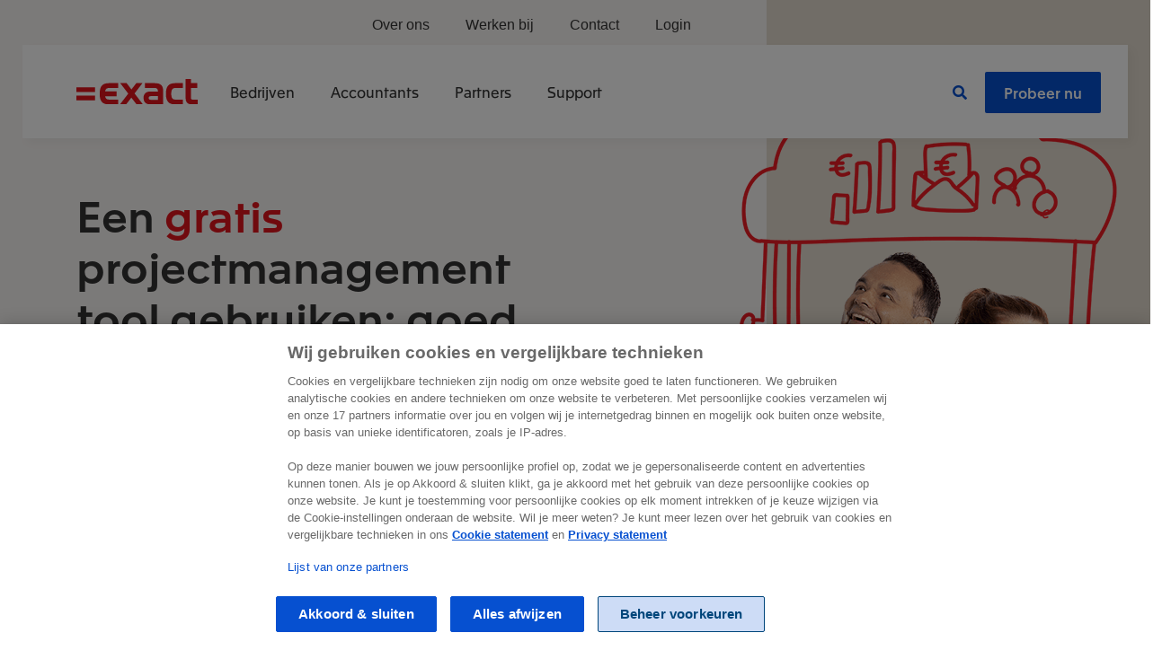

--- FILE ---
content_type: text/html; charset=utf-8
request_url: https://www.exact.com/benl/producten/project-management/gratis
body_size: 16328
content:
<!DOCTYPE html>

<html class="html" lang="nl-be" dir="ltr">
<head><script type="application/javascript">bel_layer = [];global_layer = [];global_layer.push({"event":"page_load","page_type":"","funnel_stage":"","country_iso_code":"nl-BE"})(() => {fetch('/index.php?option=com_ajax&plugin=exact&group=system&format=raw&action=transactionId', {method: 'POST',credentials: 'same-origin'}).then(r => r.json()).then(data => {bel_layer.push({'dL_pageTitle':'Op zoek naar een gratis projectmanagement tool? | Exact','dL_countryIso':'nl-BE','dL_breadCrumb':'Home > Producten > Projecten > Projectmanagement gratis','transactionId': data.data});global_layer.push({'dL_pageTitle':'Op zoek naar een gratis projectmanagement tool? | Exact','dL_countryIso':'nl-BE','dL_breadCrumb':'Home > Producten > Projecten > Projectmanagement gratis','country_iso_code':'nl-BE','transactionId': data.data});})})()</script>
    <meta charset="utf-8">
	<meta http-equiv="X-UA-Compatible" content="IE=edge">
	<meta name="viewport" content="width=device-width, initial-scale=1.0">
	<meta name="mobile-web-app-capable" content="yes">
	<meta name="apple-mobile-web-app-capable" content="yes">
	<meta name="apple-mobile-web-app-status-bar-style" content="black">
	<meta name="apple-mobile-web-app-title" content="Exact">
	<meta name="msapplication-TileColor" content="#e1141d">
	<meta name="msapplication-config" content="media/templates/site/rainbow/images/favicon/browserconfig.xml">
	<meta name="theme-color" content="#e1141d">
	<meta name="robots" content="index, follow">
	<meta name="description" content="Exact's innovative cloud business software helps more than 675.000 SMEs and accountants manage their figures. See what Exact can do for you.">
	<meta name="generator" content="Exact">
	<title>Op zoek naar een gratis projectmanagement tool? | Exact</title>
	<link href="https://www.exact.com/media/templates/site/rainbow/images/favicon/apple-touch-icon.png" rel="apple-touch-icon" sizes="180x180">
	<link href="https://www.exact.com/media/templates/site/rainbow/images/favicon/favicon.ico" rel="alternate icon" type="image/vnd.microsoft.icon">
	<link href="https://www.exact.com/media/templates/site/rainbow/images/favicon/favicon-32x32.png" rel="icon" type="image/png" sizes="32x32">
	<link href="https://www.exact.com/media/templates/site/rainbow/images/favicon/favicon-16x16.png" rel="icon" type="image/png" sizes="16x16">
	<link href="https://www.exact.com/media/templates/site/rainbow/images/favicon/site.webmanifest" rel="manifest" crossorigin="use-credentials">
	<link href="https://www.exact.com/media/templates/site/rainbow/images/favicon/safari-pinned-tab.svg" rel="mask-icon" color="#e1141d">

    <link href="/media/templates/site/pwttemplate/css/font.css?7039ee" rel="stylesheet">
	<link href="/media/templates/site/rainbow/css/user.css?7039ee" rel="stylesheet">
	<link href="/media/vendor/joomla-custom-elements/css/joomla-alert.min.css?0.4.1" rel="stylesheet">
	<style>.hideItem {position: absolute;overflow: hidden;backface-visibility: hidden;-webkit-backface-visibility: hidden;clip: rect(0 0 0 0);height: 1px;width: 1px;margin: -1px;padding: 0;border: none;display: inline-block;</style>
	<style>.mainmenu.active ~ div #ot-sdk-btn-floating.ot-floating-button {z-index: 0;}</style>
	<style>@media(min-width:992px){
     .sp-page-builder .pricing-table {
        -ms-flex: 0 0 30%;
        flex: 0 0 30%;
        max-width: 30%;
     }
}</style>
	<style>.sp-page-builder .page-content #section-id-1701418951849{padding-top:120px;padding-right:15px;padding-bottom:60px;padding-left:15px;margin-top:0px;margin-right:0px;margin-bottom:0px;margin-left:0px;}@media (min-width:768px) and (max-width:991px) { .sp-page-builder .page-content #section-id-1701418951849{padding-top:90px;padding-right:0px;padding-bottom:30px;padding-left:0px;} }@media (max-width:767px) { .sp-page-builder .page-content #section-id-1701418951849{padding-top:90px;padding-right:0px;padding-bottom:30px;padding-left:0px;margin-bottom:-15px;} }#column-id-1701418951849{box-shadow:0 0 0 0 #fff;}#sppb-addon-1701418951850 {box-shadow:0 0 0 0 #ffffff;}#sppb-addon-1701418951850 .sppb-addon-title { font-weight:600; }#sppb-addon-1701418951852 {box-shadow:0 0 0 0 #ffffff;}@media (min-width:768px) and (max-width:991px) {#sppb-addon-wrapper-1701418951852 {margin-top:0;margin-right:0;margin-bottom:20px;margin-left:0;}}@media (max-width:767px) {#sppb-addon-wrapper-1701418951852 {margin-top:0;margin-right:0;margin-bottom:10px;margin-left:0;}}#sppb-addon-1701418951852 .backbone span:last-child {height:50px; }#sppb-addon-1701418951853 {box-shadow:0 0 0 0 #ffffff;}#sppb-addon-1701418951855 {box-shadow:0px 0px 0px 0px #ffffff;}@media (min-width:768px) and (max-width:991px) {#sppb-addon-wrapper-1701418951855 {margin-top:0;margin-right:0;margin-bottom:20px;margin-left:0;}}@media (max-width:767px) {#sppb-addon-wrapper-1701418951855 {margin-top:0;margin-right:0;margin-bottom:10px;margin-left:0;}}#sppb-addon-1701418951855 img{border-radius:0px;}.sp-page-builder .page-content #section-id-1701418951860{padding-top:60px;padding-right:15px;padding-bottom:30px;padding-left:15px;margin-top:0px;margin-right:0px;margin-bottom:0px;margin-left:0px;}@media (min-width:768px) and (max-width:991px) { .sp-page-builder .page-content #section-id-1701418951860{padding-top:60px;padding-right:0;padding-bottom:30px;padding-left:0;} }@media (max-width:767px) { .sp-page-builder .page-content #section-id-1701418951860{padding-top:0px;padding-right:0px;padding-bottom:0px;padding-left:0px;} }#column-id-1701418951857{padding-top:10px;padding-right:0;padding-bottom:0;padding-left:0;box-shadow:0 0 0 0 #fff;}@media (max-width:767px) { #column-id-1701418951857{padding-top:0;padding-right:0;padding-bottom:0;padding-left:0;} }#sppb-addon-1701418951858 {box-shadow:0 0 0 0 #ffffff;}#sppb-addon-1701418951858 img{border-radius:0px;}#sppb-addon-1701418951910 {box-shadow:0 0 0 0 #ffffff;}@media (min-width:768px) and (max-width:991px) {#sppb-addon-wrapper-1701418951910 {margin-right:-30px;}}#sppb-addon-1701418951910 img{border-radius:0px;}#sppb-addon-1701418951860 {box-shadow:0 0 0 0 #ffffff;}#sppb-addon-1701418951860 .backbone span:first-child {height:30%; }#sppb-addon-1701418951860 .backbone span:last-child {height:70%; }#column-id-1701418951861{padding-top:0px;padding-right:0px;padding-bottom:0px;padding-left:15%;}@media (min-width:768px) and (max-width:991px) { #column-id-1701418951861{padding-top:0px;padding-right:0px;padding-bottom:0px;padding-left:45px;} }@media (max-width:767px) { #column-id-1701418951861{padding-top:30px;padding-right:15px;padding-bottom:30px;padding-left:15px;} }#sppb-addon-1701418951862 {box-shadow:0 0 0 0 #ffffff;}#sppb-addon-1701418951862 .sppb-addon-title { font-weight:400; }.sp-page-builder .page-content #section-id-1701418951881{padding-top:60px;padding-right:15px;padding-bottom:30px;padding-left:15px;margin-top:0px;margin-right:0px;margin-bottom:0px;margin-left:0px;}@media (min-width:768px) and (max-width:991px) { .sp-page-builder .page-content #section-id-1701418951881{padding-top:60px;padding-right:0;padding-bottom:30px;padding-left:0;} }@media (max-width:767px) { .sp-page-builder .page-content #section-id-1701418951881{padding-top:0px;padding-right:0px;padding-bottom:0px;padding-left:0px;} }#column-id-1701418951864{padding-top:0px;padding-right:15%;padding-bottom:0px;padding-left:0px;}@media (min-width:768px) and (max-width:991px) { #column-id-1701418951864{padding-top:0px;padding-right:45px;padding-bottom:0px;padding-left:0px;} }@media (max-width:767px) { #column-id-1701418951864{padding-top:30px;padding-right:15px;padding-bottom:30px;padding-left:15px;} }@media (max-width:767px) { #column-wrap-id-1701418951864{margin-top:0px;margin-right:0px;margin-bottom:-15px;margin-left:0px;} }#sppb-addon-1701418951865 {box-shadow:0 0 0 0 #ffffff;}#sppb-addon-1701418951865 .sppb-addon-title { font-weight:400; }#sppb-addon-1701418951870 {box-shadow:0 0 0 0 #ffffff;}#sppb-addon-1701418951870 .backbone span:first-child {height:30%; }#sppb-addon-1701418951870 .backbone span:last-child {height:70%; }#column-id-1701418951866{padding-top:10px;padding-right:0;padding-bottom:0;padding-left:0;box-shadow:0 0 0 0 #fff;}@media (max-width:767px) { #column-id-1701418951866{padding-top:0;padding-right:0;padding-bottom:0;padding-left:0;} }@media (min-width:768px) and (max-width:991px) { #column-wrap-id-1701418951866{margin-top:0;margin-right:0;margin-bottom:0;margin-left:-30px;} }@media (max-width:767px) { #column-wrap-id-1701418951866{margin-top:0;margin-right:0;margin-bottom:0;margin-left:0;} }#sppb-addon-1701418951867 {box-shadow:0 0 0 0 #ffffff;}#sppb-addon-1701418951867 img{border-radius:0px;}#sppb-addon-1701418951903 {box-shadow:0 0 0 0 #ffffff;}#sppb-addon-1701418951903 img{border-radius:0px;}#sppb-addon-1701418951894 {box-shadow:0 0 0 0 #ffffff;}#sppb-addon-1701418951894 img{border-radius:0px;}.sp-page-builder .page-content #section-id-1701418952077{padding-top:60px;padding-right:15px;padding-bottom:30px;padding-left:15px;margin-top:0px;margin-right:0px;margin-bottom:0px;margin-left:0px;}@media (min-width:768px) and (max-width:991px) { .sp-page-builder .page-content #section-id-1701418952077{padding-top:30px;padding-right:0;padding-bottom:30px;padding-left:0;} }@media (max-width:767px) { .sp-page-builder .page-content #section-id-1701418952077{padding-top:0px;padding-right:0px;padding-bottom:0px;padding-left:0px;} }#column-id-1701418951910{padding-top:10px;padding-right:0;padding-bottom:0;padding-left:0;box-shadow:0 0 0 0 #fff;}@media (max-width:767px) { #column-id-1701418951910{padding-top:0;padding-right:0;padding-bottom:0;padding-left:0;} }#sppb-addon-1701418951911 {box-shadow:0 0 0 0 #ffffff;}#sppb-addon-1701418951911 img{border-radius:0px;}#sppb-addon-1701418952092 {box-shadow:0 0 0 0 #ffffff;}@media (min-width:768px) and (max-width:991px) {#sppb-addon-wrapper-1701418952092 {margin-right:-30px;}}#sppb-addon-1701418952092 img{border-radius:0px;}#sppb-addon-1701418951913 {box-shadow:0 0 0 0 #ffffff;}#sppb-addon-1701418951913 .backbone span:first-child {height:30%; }#sppb-addon-1701418951913 .backbone span:last-child {height:70%; }#column-id-1701418951914{padding-top:0px;padding-right:0px;padding-bottom:0px;padding-left:15%;}@media (min-width:768px) and (max-width:991px) { #column-id-1701418951914{padding-top:0px;padding-right:0px;padding-bottom:0px;padding-left:45px;} }@media (max-width:767px) { #column-id-1701418951914{padding-top:30px;padding-right:15px;padding-bottom:30px;padding-left:15px;} }@media (max-width:767px) { #column-wrap-id-1701418951914{margin-bottom:-15px;} }#sppb-addon-1701418951907 {background-color:#ffffff;box-shadow:0 0 0 0 #ffffff;padding:30px 30px 15px 30px;}@media (max-width:767px) {#sppb-addon-1701418951907 {padding-top:0px;padding-right:0px;padding-bottom:0px;padding-left:0px;}#sppb-addon-wrapper-1701418951907 {margin-top:0px;margin-right:0px;margin-bottom:0px;margin-left:0px;}}.sp-page-builder .page-content #section-id-1701418952011{padding:50px 0px 50px 0px;margin:0px 0px 0px 0px;box-shadow:0 0 0 0 #ffffff;}#column-id-1701418951901{padding-top:30px;box-shadow:0 0 0 0 #fff;}@media (max-width:767px) { #column-wrap-id-1701418951901{margin-top:-50px;margin-bottom:-50px;} }#sppb-addon-wrapper-1701418951902 {margin:0px 0px 30px 0px;}#sppb-addon-1701418951902 {box-shadow:0 0 0 0 #ffffff;}@media (min-width:768px) and (max-width:991px) {#sppb-addon-wrapper-1701418951902 {margin-top:0px;margin-right:0px;margin-bottom:20px;margin-left:0px;}}@media (max-width:767px) {#sppb-addon-wrapper-1701418951902 {margin-top:0px;margin-right:0px;margin-bottom:10px;margin-left:0px;}}#sppb-addon-1701418951902 .sppb-addon-title { font-size:24px;font-weight:; }@media(min-width:768px){.item-image {display:flex; justify-content:center;}.item-content {opacity:0.5;} #sppb-addon-1701418951902 .item-image{opacity:0;transition-delay:0s;} .item-content.show, #sppb-addon-1701418951902 .item-image.show{opacity:1;}#sppb-addon-1701418951902 .sppb-addon-sticky-image .item-content {margin-bottom:100px;}#sppb-addon-1701418951902 .sppb-addon-sticky-image .items-images {margin-bottom:250px;}}.sp-page-builder .page-content #section-id-1701418952099{padding-top:75px;padding-right:15px;padding-bottom:75px;padding-left:15px;box-shadow:0 0 0 0 #ffffff;}@media (min-width:768px) and (max-width:991px) { .sp-page-builder .page-content #section-id-1701418952099{padding-top:75px;padding-right:0px;padding-bottom:75px;padding-left:0px;} }@media (max-width:767px) { .sp-page-builder .page-content #section-id-1701418952099{padding-top:60px;padding-right:0px;padding-bottom:30px;padding-left:0px;} }#column-id-1701418951917{padding-top:0;padding-right:10%;padding-bottom:0;padding-left:10%;box-shadow:0 0 0 0 #fff;}@media (min-width:768px) and (max-width:991px) { #column-id-1701418951917{padding-top:0;padding-right:0;padding-bottom:0;padding-left:0;} }@media (max-width:767px) { #column-id-1701418951917{padding-top:0;padding-right:0;padding-bottom:0;padding-left:0;} }@media (max-width:767px) { #column-wrap-id-1701418951917{margin-top:-30px;} }#sppb-addon-1701418951918 {box-shadow:0 0 0 0 #ffffff;}@media (max-width:767px) {#sppb-addon-wrapper-1701418951918 {margin-right:0px;margin-left:0px;}}#sppb-addon-1701418951919 {box-shadow:0 0 0 0 #ffffff;}#sppb-addon-1701418951919 .sppb-addon-content {margin:0 -5px;}#sppb-addon-1701418951919 .sppb-addon-content .btn {margin:5px;}#sppb-addon-1701418951920 {box-shadow:0 0 0 0 #ffffff;}#sppb-addon-1701418951920 .backbone span:first-child {height:60px; }#sppb-addon-1701418951920 .backbone span:last-child {height:60px; }</style>

    <script src="/media/vendor/jquery/js/jquery.min.js?3.7.1"></script>
	<script src="/media/legacy/js/jquery-noconflict.min.js?504da4"></script>
	<script src="/media/templates/site/pwttemplate/js/consent.js?7039ee"></script>
	<script type="application/json" class="joomla-script-options new">{"csrf.token":"cb9c4ec019f97f82e09688fc8d01747f","joomla.jtext":{"ERROR":"Fout","MESSAGE":"Bericht","NOTICE":"Opmerking","WARNING":"Waarschuwing","JCLOSE":"Sluiten","JOK":"OK","JOPEN":"Open"},"system.paths":{"root":"","rootFull":"https:\/\/www.exact.com\/","base":"","baseFull":"https:\/\/www.exact.com\/"}}</script>
	<script src="/media/system/js/core.min.js?2cb912"></script>
	<script src="/media/system/js/messages.min.js?9a4811" type="module"></script>
	<script src="/components/com_sppagebuilder/assets/js/jquery.parallax.js"></script>
	<script src="/components/com_sppagebuilder/assets/js/jquery.easypiechart.min.js" defer></script>
	<script src="/components/com_sppagebuilder/assets/js/sppagebuilder.js" defer></script>
	<script>;(function ($) {
	$.ajaxSetup({
		headers: {
			'X-CSRF-Token': Joomla.getOptions('csrf.token')
		}
	});
})(jQuery);</script>
	<script type="application/ld+json">{
	"@context": "https://schema.org",
	"@type": "BreadcrumbList",
	"itemListElement": [{"@type":"ListItem","position":1,"name":"Exact","item":"https:\/\/www.exact.com\/"},{"@type":"ListItem","position":2,"item":"https:\/\/www.exact.com\/benl\/producten","name":"Producten"},{"@type":"ListItem","position":3,"item":"https:\/\/www.exact.com\/benl\/producten\/project-management","name":"Projecten"},{"@type":"ListItem","position":4,"item":"https:\/\/www.exact.com\/benl\/producten\/project-management\/gratis","name":"Projectmanagement gratis"}]}
</script>
	<meta property="og:title" content="Op zoek naar een gratis projectmanagement tool?" />
	<meta property="og:type" content="website" />
	<meta property="og:url" content="https://www.exact.com/benl/producten/project-management/gratis" />
	<meta property="og:site_name" content="Exact" />
	<meta name="twitter:card" content="summary" />
	<meta name="twitter:site" content="Exact" />
	<link href="https://www.exact.com/benl/producten/project-management/gratis" rel="canonical">

    <script>
      $(document).ready(function () {
          let path = location.pathname;
          let trialCTA = $('#navbarSupportedContent .btn-blue');
      
          let trialLink = [
              {
                  regex: '.*\/benl\/.*\/bouw.*',
                  link: '/benl/producten/bouw/probeer/plus'
              },
              {
                  regex: '.*\/benl\/.*\/boekhouden.*',
                  link: '/benl/producten/boekhouden/probeer/plus'
              },
              {
                  regex: '.*/benl/.*productie.*',
                  link: '/benl/producten/productie/probeer/plus'
              },
              {
                  regex: '.*\/benl\/producten\/project-management\/grip-op-je-projecten|\/benl\/producten\/project-management\/aanmelden|\/benl\/producten\/project-management\/grip-op-je-projecten\/demo|\/benl\/producten\/project-management\/tour|\/benl\/producten\/project-management\/grip-op-je-projecten\/demo\/video',
                  link: '/benl/producten/project-management/aanmelden'
              },
              {
                  regex: '.*/benl/.*project-management.*',
                  link: '/benl/producten/project-management/probeer/standaard'
              },
              {
                  regex: '.*/benl/.*accountancy.*',
                  link: '/benl/producten/accountancy/probeer/plus'
              },
              {
                  regex: '.*/benl/.*/handel.*',
                  link: '/benl/producten/handel/probeer/plus'
              },
              {
                  regex: '.*/benl/.*/exact-officient.*',
                  link: '/benl/software/exact-officient/demo'
              }
      
          ]
      
          for (let i = 0; i < trialLink.length; i++) {
              if (new RegExp(trialLink[i].regex).test(path)) {
                  $(trialCTA).attr("href", trialLink[i].link)
                  break;
              }
          }
      });
      </script><style>
.mainmenu .dropdown-menu.small { width: 20%; left: initial; margin: 0 0 0 -15px; }
.mainmenu.navbar .dropdown-menu.small .container { padding: 0 15px; }
.mainmenu.navbar .dropdown-menu.small .container .col-menu { padding: 30px; }

.mainmenu h4 {
    text-transform: uppercase;
    font-size: 16px;
    font-weight: 700;
}
.mainmenu a.btn-light-blue, .mainmenu a.btn-light-blue:hover {color:#00467B;}
.mainmenu .col-menu .nav {
    flex-direction: column;
}
.mainmenu .dropdown.show>a:after {
    z-index: 1001;
    height: 5px;
    bottom: -35px;
}
.mainmenu .menu-sidebar {
    padding: 30px 40px 30px 15px;
}
.mainmenu .menu-sidebar .menu-sidebar-list {
    margin-bottom: 30px;
}
.mainmenu .menu-sidebar-list li {
    margin-bottom: 15px;
}
.mainmenu .menu-sidebar .menu-article {
    display: block;
    padding: 0 0 10px;
}
.mainmenu .menu-sidebar .article-image {
    background-color: #cbd8e2;
    height: 100%;
}
.mainmenu .col-menu li a {
    padding: 0 0 15px;
    display: block;
}
.mainmenu .btn-view-all {margin-bottom:30px;}

@media(min-width:992px) {
.mainmenu .menu-right {
    position: absolute;
    right: 30px;
    top: 15px;
    flex-direction: row-reverse;
}
body .mod-searchbar {top:180px;}
.menu-right .menu-search {
    align-items: center;
    display: flex!important;
}
.menu-right .menu-search a {color:#0650d0!important;}
.mainmenu.navbar .dropdown-menu .container {
    padding: 0 0 0 60px;
    margin-top: 5px;
}
.mainmenu .dropdown.show>a:after {
    height: 5px!important;
    bottom: -35px!important;
}
.mainmenu .menu-sidebar .menu-article .col-sm-9 {
    padding-right: 30px;
    line-height: 1.2em;
}
.menu-article .col-sm-3 {
    padding-right: 0;
    height: 45px;
    overflow: hidden;
}
.menu-article * {
    align-items: center;
}
.top-menu .menu-article .col-sm-3 .img-fluid {
    height:100%;
    max-width:none;
}
.mainmenu.fixed-top {
    background: #FFF;
    max-width: 1230px;
    position: fixed;
    margin: 0 auto;
    left: 0;
    right: 0;
    padding: 15px;
    box-shadow: 5px 5px 10px #0000000a;
    top: 50px;
    position: absolute!important;
}
.mainmenu .top-menu {
    position: absolute;
    right: 0;
    top: -59px;
    width:70%;
    justify-content:right;
}
.top-menu > li > a {
    font-family: 'Arial',sans-serif!important;
    font-weight: 400;
}
.mainmenu .top-menu .dropdown.show>a {color:#e1141d;}
.mainmenu .top-menu .dropdown.show>a:after {display:none;}
.mainmenu .navbar-collapse>ul.menu.top-menu>li {
    margin-bottom: 0;
}
.mainmenu .top-menu .dropdown-menu.show {padding:0 0 30px 30px;}
.mainmenu.navbar .top-menu .dropdown-menu .container {
    margin-top: 0;
}
body .header {
    padding-top: 210px!important;
}
.mainmenu  .divider {
    display: block;
    height: 44px;
}
.mainmenu .menu-article-featured {
    display: block;
    margin-right: 30px;
}
.mainmenu .menu-article-featured .h6 {
    padding: 15px;
    display: block;
    background: #FFF;
}
}
@media(max-width:992px){
.mainmenu .dropdown-menu .container .col-menu {padding-bottom:0px!important;}
.mainmenu .dropdown-menu .container .col-menu h4 {color:#e1141d;}
}
</style>
<meta name="facebook-domain-verification" content="auqkwe0ozyh66ase4cassq5cgisq46" /><link rel="dns-prefetch" href="https://files.exact.com">

<link rel="preload" href="https://files.exact.com/static/rainbow/v0/fonts/Apax-Regular.woff2" as="font" type="font/woff2" crossorigin>
<link rel="preload" href="https://files.exact.com/static/rainbow/v0/fonts/Apax-Medium.woff2" as="font" type="font/woff2" crossorigin>
<link rel="preload" href="https://files.exact.com/static/rainbow/assets/fonts/fa-v5-regular-400.woff" as="font" type="font/woff" crossorigin>
<link rel="preload" href="https://files.exact.com/static/rainbow/assets/fonts/fa-v5-brands-400.woff" as="font" type="font/woff" crossorigin>
<link rel="preload" href="https://files.exact.com/static/rainbow/assets/fonts/fa-v5-solid-900.woff" as="font" type="font/woff" crossorigin>

<!-- Google Tag Manager -->
<script>(function(w,d,s,l,i){w[l]=w[l]||[];w[l].push({'gtm.start':
new Date().getTime(),event:'gtm.js'});var f=d.getElementsByTagName(s)[0],
j=d.createElement(s),dl=l!='dataLayer'?'&l='+l:'';j.async=true;j.src=
'https://www.googletagmanager.com/gtm.js?id='+i+dl;f.parentNode.insertBefore(j,f);
})(window,document,'script','global_layer','GTM-PRCMV8');</script>
<!-- End Google Tag Manager -->


                
        
    </head>

<body class=" option-com_sppagebuilder view-page no-layout no-task itemid-9079  path-benl-producten-project-management-gratis">
<script>document.body.className += ' js'</script>

<div class="mod-sppagebuilder mod-searchbar hide sp-page-builder" data-module_id="406">
	<div class="page-content">
		<div id="section-id-1599810482726" class="sppb-section" ><div class="container"><div class="row"><div class="col-lg-2" id="column-wrap-id-1599810482730"><div id="column-id-1599810482730" class="sppb-column" ><div class="sppb-column-addons"></div></div></div><div class="col-lg-8" id="column-wrap-id-1599810482731"><div id="column-id-1599810482731" class="sppb-column" ><div class="sppb-column-addons"><div id="sppb-addon-wrapper-1599810482732" class="sppb-addon-wrapper"><div id="sppb-addon-1599810482732" class="clearfix "     >		<div class="addon-searchbar">
          <form method="get" class="m-bottom-20 m-top-10" id="search" action="/benl/zoeken">
		  	<div class="input-group">
				<div class="input-group-prepend">
          			<div class="input-group-text" data-search><span class="fas fa-search"></span></div>
        		</div>
				<input id="searchInput" type="text" name="search" placeholder="Vul uw zoekterm in" class="wide form-control" value=""/>
				<a href="#search" class="toggle-search no-scroll hidden-md hidden-lg"><span class="fas fa-times"></span></a>
			</div>
		  </form>
		  <div class="results-wrapper">
		  <ul id="results"></ul>
		  </div>
		</div>
		<script>
		(function() {
			function generateResults(title = '', url = '', text = '') {
			    var div = document.getElementById('results');
			    
			    var element = document.createElement('li');
				if(title === 'Bekijk alle resultaten'){
					element.setAttribute('class', 'result result-all');
				}else{
					element.setAttribute('class', 'result');
				}
			    if (url) {
					var link = document.createElement('a');
				    link.href = url;
				    link.className = 'resultLink';
				    link.text = title;
					if(title === 'Bekijk alle resultaten'){
						link.setAttribute('class', 'link-blue');
					}else{
						link.setAttribute('class', 'h5');
					}
				    element.insertAdjacentElement('beforeend', link);			    	
					var resultText = document.createElement('p');
					resultText.innerText = text;			    			   
					link.insertAdjacentElement('beforeend', resultText);
			    }else{
					var resultText = document.createElement('p');
					resultText.innerText = text;			    			   
					element.insertAdjacentElement('beforeend', resultText);
				}
				
			    div.insertAdjacentElement('beforeend', element);			    
			}
			
			function debounce(func, wait, immediate) {
				var timeout;
				return function() {
					var context = this, args = arguments;
					var later = function() {
						timeout = null;
						if (!immediate) func.apply(context, args);
					};
			
					var callNow = immediate && !timeout;
					clearTimeout(timeout);
					timeout = setTimeout(later, wait);
					if (callNow) func.apply(context, args);
				};
			};
			
			var request = debounce(function() {
						var fullPage = '/benl/zoeken',
							label = 'Bekijk alle resultaten',
	                        searchPhrase = $('#searchInput').val();
	                    
	                    $.ajax(
                        {
					        url: '/nl?option=com_ajax&plugin=pwtelastic&format=json',
					        type: 'GET',
					        data: {
					            search: searchPhrase,
					            lang: 'nl-BE'
				            },
				            success: function(response) {
					        	if (response.success && response.success === true) {
					        		var div = document.getElementById('results');
									
					        		while(div.firstChild) {
									    div.removeChild(div.firstChild);
									}
									
									if (response['data'][0]['content']['hits'].length) {
										response['data'][0]['content']['hits'].slice(0, 4).map(function(e) {
						                    generateResults(e._source.title, e._source.url, e._source.text);
						                });
										
										if (fullPage.length && label.length && response['data'][0]['content']['hits'].length > 4) {
											generateResults(label, fullPage + '?search=' + $('#searchInput').val());
										}
									} else {
					                    generateResults(false, false, 'Geen resultaten gevonden');										
									}
									
									global_layer.push({'event': 'customEvent','eventCategory': 'Site Search','eventAction': 'Query','eventLabel': searchPhrase});
					        	}
				            }
			            }
			        );
	            }, 1000);
			
			document.getElementById("searchInput").addEventListener("keyup", request);
			})();
			window.addEventListener("load",function(){
				$(".toggle-search").click(function(event) {
					event.stopPropagation();
					$(".mod-searchbar").toggleClass("hide").toggleClass("show");
					$("#searchInput").focus();
				});
				$(document).click(function() {
					$(".mod-searchbar").addClass("hide");
				});
				$(".addon-searchbar").click(function(event) {
					event.stopPropagation();
				});
				$('[data-search]').click(function() {
					$('#search').submit();
				});
			});
		</script><style type="text/css">#sppb-addon-wrapper-1599810482732 {
margin:0px 0px 0px 0px;}
#sppb-addon-1599810482732 {
	box-shadow: 0 0 0 0 #ffffff;
}
#sppb-addon-1599810482732 {
}
#sppb-addon-1599810482732.sppb-element-loaded {
}
@media (min-width: 768px) and (max-width: 991px) {#sppb-addon-1599810482732 {}}@media (max-width: 767px) {#sppb-addon-1599810482732 {}}</style><style type="text/css">.mod-searchbar {position:fixed; top:0; left:0; width:100vw; z-index:999; top:74px;}.addon-searchbar {background-color: #FFF; padding: 20px; box-shadow: 0 15px 15px rgba(69, 99, 121, 0.15);}.addon-searchbar ul#results {margin:0; max-height:calc(100vh - 180px); overflow:auto;}.addon-searchbar ul#results li.result {padding:0;}.addon-searchbar ul#results li.result:before {display:none;}.addon-searchbar ul#results li p {margin:10px 0;}.addon-searchbar ul#results li.result a {display:block; padding:20px 0 10px; border-bottom: 1px solid #cbd8e2;}.addon-searchbar ul#results li.result-all a {border-bottom:none; padding:20px 0 0; margin:0 0 -20px;}.addon-searchbar .h5 p {color:#6d6f6f; font-family:"arial",sans-serif; font-size:16px; line-height:1.5em; margin:10px 0;}.results-wrapper {position:relative;}.addon-searchbar .input-group-text:hover {cursor:pointer;}@media(max-width:992px){.mod-searchbar {top:61px}.addon-searchbar .toggle-search {padding: 10px 15px; margin-right: 0px; font-size: 20px; color: #a5a9a9;}}@media(max-width:768px){.mod-searchbar {top:61px}.addon-searchbar {margin:0 -30px;}.addon-searchbar .h5 p {font-size:14px;}.addon-searchbar .toggle-search {margin-right: -15px;}}</style></div></div></div></div></div><div class="col-lg-2" id="column-wrap-id-1599810482733"><div id="column-id-1599810482733" class="sppb-column" ><div class="sppb-column-addons"></div></div></div></div></div></div><style type="text/css">.sp-page-builder .page-content #section-id-1599810482726{padding-top:0px;padding-right:0px;padding-bottom:0px;padding-left:0px;margin-top:0px;margin-right:0px;margin-bottom:0px;margin-left:0px;box-shadow:0 0 0 0 #ffffff;}#column-id-1599810482730{box-shadow:0 0 0 0 #fff;}#column-id-1599810482731{box-shadow:0 0 0 0 #fff;}#column-id-1599810482733{box-shadow:0 0 0 0 #fff;}</style>	</div>
</div>
<div class="mod-customm hidden-md hidden-lg toggle-search-mobile"><a href="#search" class="toggle-search no-scroll"><span class="fas fa-search">&nbsp;</span></a></div><noscript><iframe src="https://www.googletagmanager.com/ns.html?id=GTM-PRCMV8"
height="0" width="0" style="display:none;visibility:hidden"></iframe></noscript>

	<nav aria-label="main navigation" class="navbar fixed-top navbar-expand-lg mainmenu">
		<div class="container">
			<a href="https://www.exact.com/benl" class="navbar-brand"><img src="https://files.exact.com/static/rainbow/v0/img/exact-logo.svg" alt="Exact logo"></a>			<button class="navbar-toggler collapsed" type="button" data-toggle="collapse"
					data-target="#navbarSupportedContent" aria-controls="navbarSupportedContent" aria-expanded="false"
					aria-label="Toggle navigation">
				<span></span>
				<span></span>
				<span></span>
			</button>

			<div class="collapse navbar-collapse" id="navbarSupportedContent">
				<ul class="nav menu">
	<li class="deeper parent dropdown menu-item-ondernemers">
		<a href="/benl/producten" data-toggle="dropdown">Bedrijven</a>
		<div class="mainmenu-dropdown dropdown-menu">
			<div class="container">
				<div class="row">
					<div class="col-12 col-md-12">
						<div class="row">
							<div class="col-12 col-md-3 col-menu">
								<span class="h4">Financieel</span>
								<ul class="nav">
									<li>
										<a href="/benl/producten/boekhouden">Boekhouden<br /><small>Het boekhoudprogramma voor het KMO</small></a>
									</li>
									<li>
										<a href="/benl/producten/factuur">Factureren<br /><small>Gemakkelijk factureren, inclusief Peppol</small></a>
									</li>
									<li>
										<a href="/benl/add-ons/abonnementenbeheer">Abonnementen<br /><small>Slim abonnementenbeheer</small></a>
									</li>
								</ul>
							</div>
							<div class="col-12 col-md-3 col-menu">
								<span class="h4">ERP</span>
								<ul class="nav">
									<li>
										<a href="/benl/producten/handel">Handel<br /><small>Order- en voorraadbeheer software</small></a>
									</li>
									<li>
										<a href="/benl/producten/productie">Productie<br /><small>ERP-software voor productiebedrijven</small></a>
									</li>
									<li>
										<a href="/benl/producten/project-management">Zakelijke dienstverlening<br /><small>Projectadministratie, uren &amp; facturen</small></a>
									</li>
									<li>
										<a href="/benl/producten/bouw">Bouw<br /><small>Verbind de bouwplaats met je kantoor</small></a>
									</li>
								</ul>
							</div>
							<div class="col-12 col-md-3 col-menu">
								<span class="h4">CRM</span>
								<ul class="nav">
									<li>
										<a href="/benl/producten/crm">CRM<br /><small>Al je klantinformatie op één plek</small></a>
									</li>
								</ul>
							</div>
							<div class="col-12 col-md-3 col-menu">
								<span class="h4">HR</span>
								<ul class="nav">
									<li>
										<a href="/benl/software/exact-officient">Exact Officient<br /><small>Digitaliseer je hele HR-cyclus</small></a>
									</li>
								</ul>
							</div>
						</div>
						<div class="row">
							<div class="col-12 offset-sm-3 col-sm-6"><a href="/benl/producten" class="btn btn-light-blue btn-block btn-view-all">Alles voor bedrijven</a></div>
						</div>
					</div>
				</div>
			</div>
		</div>
	</li>
	<li class="deeper parent dropdown menu-item-accountants">
		<a href="/benl/producten/accountancy" data-toggle="dropdown">Accountants</a>
		<div class="mainmenu-dropdown dropdown-menu">
			<div class="container">
				<div class="row">
					<div class="col-12 col-md-8">
						<div class="row">
							<div class="col-12 col-md-4 col-menu">
								<span class="h4">Dienstverlening</span>
								<ul class="nav">
									<li>
										<a href="/benl/producten/accountancy/boekhouden">Boekhouden<br /><small>Voor grote- en kleine kantoren</small></a>
									</li>
								</ul>
							</div>
							<div class="col-12 col-md-4 col-menu">
								<span class="h4">Kantoorbeheer</span>
								<ul class="nav">
									<li>
										<a href="/benl/producten/accountancy/kantoorbeheer">Kantoorbeheer<br /><small>Klantinformatie op één centrale plek</small></a>
									</li>
								</ul>
							</div>
							<div class="col-12 col-md-4 col-menu">
								<span class="h4">Samenwerken</span>
								<ul class="nav">
									<li>
										<a href="/benl/producten/accountancy/klantadministraties">Met je klanten<br /><small>Aanlevering, communicatie en inzicht</small></a>
									</li>
								</ul>
							</div>
						</div>
						<div class="row">
							<div class="col-12 offset-sm-3 col-sm-6"><a href="/benl/producten/accountancy" class="btn btn-light-blue btn-block btn-view-all">Alles voor accountants</a></div>
						</div>
					</div>
					<div class="col-12 col-md-4 menu-sidebar bg-navy-20 hidden-xs">
						<span class="h4">Inzichten</span>
						<ul class="menu-sidebar-list">
							<li>
								<a href="/benl/blog/accountancy">Blog<br /><small>Tips &amp; inspiratie</small></a>
							</li>
							<li>
								<a href="/benl/support">Onze support<br /><small>Haal het maximale uit je software</small></a>
							</li>
							<li>
								<a href="/benl/branche/accountancy/accountancy-programma/resource-center">Resource center<br /><small>Slimmer samenwerken met je klanten</small></a>
							</li>
						</ul>
						<div class="menu-sidebar-articles">
							<a href="/benl/blog/accountancy/als-accountant-je-klanten-nu-al-helpen-met-e-facturatie-zo-doe-je-het" class="menu-article">
								<div class="row">
									<div class="col-12 col-sm-3">
										<div class="article-image"><img src="/images/blog/2024/09/30_03edb883d2_ExactOfficiumUniversalis-By-Fredography-Full-36_900.jpg" alt="Als accountant je klanten nú al helpen met e-facturatie? Zo doe je het!" class="img-fluid" /></div>
									</div>
									<div class="col-12 col-sm-9"><small>Als accountant je klanten nú al helpen met e-facturatie? Zo doe je het! </small></div>
								</div>
							</a>
							<a href="/benl/nieuws/zo-ziet-bedrijfssoftware-van-de-toekomst-eruit" class="menu-article">
								<div class="row">
									<div class="col-12 col-sm-3">
										<div class="article-image"><img src="/images/blog/menu-thumbs/software-vd-toekomst.jpg" alt="Joep Hoeks over bedrijfssoftware van de toekomst" class="img-fluid" /></div>
									</div>
									<div class="col-12 col-sm-9"><small>Zó ziet bedrijfssoftware van de toekomst eruit</small></div>
								</div>
							</a>
							<a href="/benl/blog/accountancy/persoonlijk-advies-op-maat-dankzij-datagedreven-software" class="menu-article">
								<div class="row">
									<div class="col-12 col-sm-3">
										<div class="article-image"><img src="/images/blog/2024/10/10_4631d9b7d8_InzichtenCampagne_ACY_Banners_Expert_Erik_900x506px_4_900.jpg" alt="Man met robot op schouder" class="img-fluid" /></div>
									</div>
									<div class="col-12 col-sm-9"><small>Persoonlijk advies op maat dankzij datagedreven software</small></div>
								</div>
							</a>
						</div>
					</div>
				</div>
			</div>
		</div>
	</li>
	<li class="deeper parent dropdown menu-item-partners">
		<a href="/benl/partners" data-toggle="dropdown">Partners</a>
		<div class="mainmenu-dropdown dropdown-menu">
			<div class="container">
				<div class="row">
					<div class="col-12 col-md-6">
						<div class="row">
							<div class="col-12 col-md-6 col-menu">
								<span class="h4">Exact Online</span>
								<ul class="nav">
									<li>
										<a href="/benl/partners">Partners<br /><small>Exact Online Partners</small></a>
									</li>
									<li>
										<a href="/benl/app-store">App Store<br /><small>Exact Online App Store</small></a>
									</li>
									<li>
										<a href="/benl/partners/onderwijs">Onderwijs<br /><small>Voorbereiding op de arbeidsmarkt</small></a>
									</li>
								</ul>
							</div>
						</div>
					</div>
					<div class="col-12 col-md-6 menu-sidebar bg-navy-20 hidden-xs">
						<div class="row">
							<div class="col-12 col-md-5">
								<span class="h4">Inzichten</span>
								<ul class="menu-sidebar-list">
									<li>
										<a href="/benl/blog">Blog<br /><small>Tips &amp; inspiratie</small></a>
									</li>
									<li>
										<a href="https://partners.exact.com/docs/Home.aspx?ID=20613" target="_blank" rel="noopener">Mid Market portal<br /><small>Inloggen in de partner portal</small></a>
									</li>
									<li>
										<a href="https://partners.exact.com/docs/Home.aspx?ID=32089" target="_blank" rel="noopener">Exact Online portal<br /><small>Inloggen in de partner portal</small></a>
									</li>
									<li>
										<a href="/benl/partners/word-exact-partner">Word Exact partner<br /><small>We werken graag met je samen</small></a>
									</li>
								</ul>
							</div>
							<div class="col-12 col-md-7">
								<div class="divider"></div>
								<div class="menu-sidebar-articles">
									<a href="/benl/met-exact-weet-je-alles" class="menu-article-featured">
										<img class="img-fluid" src="/images/campaign/2024/brand-campaign/header-oeps.jpg" alt="Met ongeveer weet je niets, met Exact weet je alles" /> <span class="h6">Met “ongeveer” weet je niets, met Exact weet je alles</span>
									</a>
								</div>
							</div>
						</div>
					</div>
				</div>
			</div>
		</div>
	</li>
	<li class="deeper parent dropdown menu-item-support">
		<a href="/benl/support" data-toggle="dropdown">Support</a>
		<div class="mainmenu-dropdown dropdown-menu">
			<div class="container">
				<div class="row">
					<div class="col-12 col-md-8">
						<div class="row">
							<div class="col-12 col-md-4 col-menu">
								<span class="h4">Support</span>
								<ul class="nav">
									<li>
										<a href="/benl/support">Support Portals<br /><small>Het startpunt voor al je vragen</small></a>
									</li>
									<li>
										<a href="https://status.exact.com/" target="_blank" rel="noopener">Productstatus<br /><small>Bekijk de status van onze producten</small></a>
									</li>
								</ul>
							</div>
							<div class="col-12 col-md-4 col-menu">
								<span class="h4">Services</span>
								<ul class="nav">
									<li>
										<a href="/benl/training">Trainingen<br /><small>Vergroot jouw kennis</small></a>
									</li>
									<li>
										<a href="/benl/services/consultancy">Consultancy<br /><small>Haal het maximale uit jouw software</small></a>
									</li>
								</ul>
							</div>
							<div class="col-12 col-md-4 col-menu">
								<span class="h4">Productinnovaties</span>
								<ul class="nav">
									<li>
										<a href="/benl/vooruitblik">Vooruitblik<br /><small>Wat staat je te wachten?</small></a>
									</li>
								</ul>
							</div>
						</div>
						<div class="row">
							<div class="col-12 offset-sm-3 col-sm-6"><a href="/benl/services" class="btn btn-light-blue btn-block btn-view-all">Bekijk al onze opties</a></div>
						</div>
					</div>
				</div>
			</div>
		</div>
	</li>
</ul>
<ul class="nav menu menu-right">
	<li class="menu-try-now"><a href="/benl/probeer" class="btn btn-blue">Probeer nu</a></li>
	<li class="menu-search"><a class="toggle-search fas fa-search hidden-xs" href="#"> </a></li>
</ul>
<ul class="nav menu top-menu">
	<li class="deeper parent dropdown">
		<a href="/benl/producten" data-toggle="dropdown">Over ons</a>
		<div class="mainmenu-dropdown dropdown-menu">
			<div class="container">
				<div class="row">
					<div class="col-12 col-md-5">
						<div class="row">
							<div class="col-12 col-menu">
								<span class="h4">Exact</span>
								<ul class="nav">
									<li>
										<a href="/benl/over-ons">Over Exact<br /><small>Waar komen we vandaan?</small></a>
									</li>
									<li>
										<a href="/benl/over-ons/management">Management<br /><small>Leading by example</small></a>
									</li>
									<li>
										<a href="/benl/over-ons/verantwoord-ondernemen">Verantwoord ondernemen<br /><small>Voor een betere samenleving</small></a>
									</li>
									<li>
										<a href="/benl/over-ons/exact-companies">Exact companies<br /><small>De Exact familie</small></a>
									</li>
								</ul>
							</div>
						</div>
					</div>
					<div class="col-12 col-md-7 menu-sidebar bg-navy-20 hidden-xs">
						<div class="row">
							<div class="col-12 col-md-5">
								<span class="h4">Inzichten</span>
								<ul class="menu-sidebar-list">
									<li>
										<a href="/benl/blog">Blog<br /><small>Inspiratie &amp; inzichten</small></a>
									</li>
									<li>
										<a href="/benl/nieuws">Nieuws<br /><small>Het laatste Exact nieuws</small></a>
									</li>
									<li>
										<a href="/benl/evenementen">Evenementen<br /><small>Waar zijn we aanwezig?</small></a>
									</li>
								</ul>
							</div>
							<div class="col-12 col-md-7">
								<div class="divider"></div>
								<div class="menu-sidebar-articles">
									<a href="/benl/over-ons/artificial-intelligence" class="menu-article">
										<div class="row">
											<div class="col-12 col-sm-3">
												<div class="article-image"><img src="/images/blog/menu-thumbs/exact-assistant.jpg" alt="Next level automatiseren dankzij AI " class="img-fluid" /></div>
											</div>
											<div class="col-12 col-sm-9"><small>Next level automatiseren dankzij AI </small></div>
										</div>
									</a>
									<a href="/benl/nieuws/zo-ziet-bedrijfssoftware-van-de-toekomst-eruit" class="menu-article">
										<div class="row">
											<div class="col-12 col-sm-3">
												<div class="article-image"><img src="/images/blog/menu-thumbs/software-vd-toekomst.jpg" alt="Joep Hoeks over bedrijfssoftware in de toekomst" class="img-fluid" /></div>
											</div>
											<div class="col-12 col-sm-9"><small>Zó ziet bedrijfssoftware van de toekomst eruit</small></div>
										</div>
									</a>
									<a href="/benl/blog/ondernemen/vijf-tips-om-facturen-sneller-betaald-te-krijgen" class="menu-article">
										<div class="row">
											<div class="col-12 col-sm-3">
												<div class="article-image"><img src="/images/blog/menu-thumbs/sneller-betaald-krijgen.jpg" alt="Sneller facturen betaald krijgen" class="img-fluid" /></div>
											</div>
											<div class="col-12 col-sm-9"><small>Vijf tips om facturen sneller betaald te krijgen</small></div>
										</div>
									</a>
								</div>
							</div>
						</div>
					</div>
				</div>
			</div>
		</div>
	</li>
	<li><a href="/benl/werken-bij">Werken bij</a></li>
	<li><a href="/benl/contact">Contact</a></li>
	<li><a href="/benl/login">Login</a></li>
</ul>

<style>
.pricing-features ul li { display: inherit; }
	.mainmenu.navbar .dropdown-menu .container::before {
		background: none;
	}
	.mainmenu-dropdown span.h4 {
		text-transform: uppercase;
		font-size: 16px;
		display: inline-block;
		margin-bottom: 20px;
	}
	.dropdown-menu a:not([class]):hover {
		text-decoration: none;
	}

	.mod_contact_options.show-contact {
		animation: bounceIn 0.35s ease-out;
	}
	.btn-contact div:not(.contactIcons) {
		margin-left: 28px;
	}
	.mod_contact_options .btn {
		overflow: hidden;
		justify-content: normal;
		position: relative;
	}
	.contactIcons {
		display: flex;
		flex-direction: column;
		position: absolute;
		left: 24px;
		transform: scale(-1, 1);
		top: 0;
		animation: loop 12s infinite;
	}
	.contactIcons i {
		padding: calc(1em) 0;
		display: flex;
		align-items: center;
	}
	@media (max-width: 36em) {
		.mod_contact_options .btn {
			justify-content: center;
		}
	}
	@keyframes bounceIn {
		0% {
			padding-bottom: 0;
		}
		70% {
			padding-bottom: 80px;
		}
		100% {
			padding-bottom: 20px;
		}
	}
	@keyframes loop {
		0% {
			top: 10em;
		}
		3% {
			top: 0;
		}
		30% {
			top: 0;
		}
		33% {
			top: -3em;
		}
		63% {
			top: -3em;
		}
		66% {
			top: -6em;
		}
		98% {
			top: -6em;
		}
		100% {
			top: -9em;
		}
	}
</style>

<script>
	$(document).ready(function () {
		let path = location.pathname;
		let trialCTA = $(".menu-try-now > .btn-blue");

		let trialLink = [
			{
				regex: ".*\/benl//.*\/bouw.*",
				link: "/benl/producten/bouw/probeer/plus",
			},
			{
				regex: ".*\/benl//.*\/handel.*",
				link: "/benl/producten/handel/probeer/plus",
			},
			{
				regex: ".*\/benl//producten\/accountancy\/fiscaal.*",
				link: "/benl/producten/accountancy/fiscaal/probeer/plus",
			},
			{
				regex: ".*\/benl//producten\/accountancy\/jaarrekening.*",
				link: "/benl/producten/accountancy/jaarrekening/probeer/plus",
			},
			{
				regex: ".*\/benl//.*accountancy.*",
				link: "/benl/producten/accountancy/boekhouden/probeer",
			},
			{
				regex: "\/benl//producten\/boekhouden\$",
				link: "/benl/producten/boekhouden/probeer",
			},
			{
				regex: "\/benl//producten\/boekhouden\/features-en-prijzen",
				link: "/benl/producten/boekhouden/probeer",
			},
			{
				regex: "\/benl//producten\/boekhouden\/demo",
				link: "/benl/producten/boekhouden/probeer",
			},
			{
				regex: "\/benl//producten\/boekhouden\/demo\/video",
				link: "/benl/producten/boekhouden/probeer",
			},
			{
				regex: "\/benl//producten\/boekhouden\/probeer\$",
				link: "/benl/producten/boekhouden/probeer",
			},
			{
				regex: "\/benl//producten\/boekhouden\/probeer\/essentials",
				link: "/benl/producten/boekhouden/probeer",
			},
			{
				regex: "\/benl//producten\/boekhouden\/probeer\/plus",
				link: "/benl/producten/boekhouden/probeer",
			},
			{
				regex: "\/benl//producten\/boekhouden\/probeer\/professional",
				link: "/benl/producten/boekhouden/probeer",
			},
			{
				regex: "\/benl//producten\/boekhouden\/probeer\/plus",
				link: "/benl/producten/boekhouden/probeer",
			},
			{
				regex: ".*\/benl//.*boekhouden.*",
				link: "/benl/producten/boekhouden/probeer/plus",
			},
			{
				regex: ".*\/benl//.*project-management.*",
				link: "/benl/producten/project-management/probeer/project-management",
			},
			{
				regex: ".*\/benl\/.*factuur.*",
				link: "/benl/producten/factuur/probeer",
			},
			{
				regex: ".*\/benl\/.*crm.*",
				link: "/benl/producten/crm/probeer",
			},
		];

		for (let i = 0; i < trialLink.length; i++) {
			if (new RegExp(trialLink[i].regex).test(path)) {
				$(trialCTA).attr("href", trialLink[i].link);
				break;
			}
		}

		let contactBtn = $(".mod_contact_options .btn-contact");

		contactBtn.html('<div>Neem contact op</div><div class="contactIcons"><i class="fas fa-phone"></i><i class="fas fa-comment"></i><i class="fas fa-envelope"></i></div>');
	});
</script>

			</div>
		</div>
	</nav>

<div id="system-message-container" aria-live="polite"></div>

<div id="sp-page-builder" class="sp-page-builder  page-12385">

	
	<div class="page-content">
                <section id="section-id-1701418951849" class="sppb-section header bg-beige-20" ><div class="container"><div class="row"><div class="col-lg-6 col-md-7" id="column-wrap-id-1701418951849"><div id="column-id-1701418951849" class="sppb-column" ><div class="sppb-column-addons"><div id="sppb-addon-wrapper-1701418951850" class="sppb-addon-wrapper"><div id="sppb-addon-1701418951850" class="clearfix "     ><div class="sppb-addon sppb-addon-text-block text-left "><h1 class="sppb-addon-title ">Een <span>gratis</span> projectmanagement tool gebruiken: goed idee of niet?</h1><div class="sppb-addon-content"><span style="font-weight: 400;">Een gratis projectmanagement tool gebruiken, lijkt op het eerste gezicht een goed idee. Want ‘gratis’ dat betekent dat je kost kan besparen, toch? In de praktijk is zo’n gratis projectmanagement software of planningstool niet altijd de beste oplossing voor je bedrijf. De functionaliteiten zijn vaak te beperkt. Steeds meer bedrijven kiezen daarom voor professionele, betaalde software. Benieuwd naar de voordelen van professionele tools?</span></div></div></div></div><div id="sppb-addon-wrapper-1701418951852" class="sppb-addon-wrapper"><div id="sppb-addon-1701418951852" class="hidden-sm hidden-xs clearfix "     ><div class="backbone"><span ></span><span  class="bg-white"></span></div></div></div><div id="sppb-addon-wrapper-1701418951853" class="sppb-addon-wrapper"><div id="sppb-addon-1701418951853" class="clearfix "     ><div class="sppb-addon sppb-addon-raw-html "><div class="sppb-addon-content"><style>
@media(max-width:992px){
.header .moveto-left img { margin-left: 0px; }
}
</style></div></div></div></div></div></div></div><div class="col-lg-6 col-md-5" id="column-wrap-id-1701418951854"><div id="column-id-1701418951854" class="sppb-column header-image hidden-xs" ><div class="sppb-column-addons"><div id="sppb-addon-wrapper-1701418951855" class="sppb-addon-wrapper"><div id="sppb-addon-1701418951855" class="hidden-xs clearfix "     ><div class="sppb-addon sppb-addon-single-image text-center moveto-left"><div class="sppb-addon-content"><div class="sppb-addon-single-image-container"><img class="img-responsive lazyload" data-src="/images/photo/doodle/Man-Woman-Collaborate-Online.png" src="/images/misc/placeholder.png" alt="Gratis projectmanagement tool"></div></div></div></div></div></div></div></div></div></div></section><section id="section-id-1701418951860" class="sppb-section full-width" ><div class="container"><div class="row"><div class="col-lg-6 col-md-6" id="column-wrap-id-1701418951857"><div id="column-id-1701418951857" class="sppb-column " ><div class="sppb-column-addons"><div id="sppb-addon-wrapper-1701418951858" class="sppb-addon-wrapper"><div id="sppb-addon-1701418951858" class="hidden-sm clearfix "     ><div class="sppb-addon sppb-addon-single-image text-center bbs-left bbs-red"><div class="sppb-addon-content"><div class="sppb-addon-single-image-container"><img class="img-responsive lazyload" data-src="/images/photo/landscape-small/man-desk-feetup-01.jpg" src="/images/misc/placeholder.png" alt="Projectmanagement software"></div></div></div></div></div><div id="sppb-addon-wrapper-1701418951910" class="sppb-addon-wrapper"><div id="sppb-addon-1701418951910" class="hidden-md hidden-lg hidden-xs clearfix "     ><div class="sppb-addon sppb-addon-single-image text-center bbs-left bbs-red"><div class="sppb-addon-content"><div class="sppb-addon-single-image-container"><img class="img-responsive lazyload" data-src="/images/photo/square-small/man-desk-feetup-01.jpg" src="/images/misc/placeholder.png" alt="Projectmanagement software"></div></div></div></div></div><div id="sppb-addon-wrapper-1701418951860" class="sppb-addon-wrapper"><div id="sppb-addon-1701418951860" class="clearfix "     ><div class="backbone"><span  class="bg-red-60 mobile-bg-red-60"></span><span  class="bg-navy-100"></span></div></div></div></div></div></div><div class="col-lg-6 col-md-6" id="column-wrap-id-1701418951861"><div id="column-id-1701418951861" class="sppb-column" ><div class="sppb-column-addons"><div id="sppb-addon-wrapper-1701418951862" class="sppb-addon-wrapper"><div id="sppb-addon-1701418951862" class="clearfix "     ><div class="sppb-addon sppb-addon-text-block  "><h2 class="sppb-addon-title ">Een gratis projectmanagement tool gebruiken</h2><div class="sppb-addon-content"><span style="font-weight: 400;">Je wil natuurlijk dat al je projecten zo vlot mogelijk verlopen. Om dat voor elkaar te krijgen ben je op zoek naar een planningstool of een projectmanagement software. Liefst gratis, als het kan. Het is een logische redenering om eerst op zoek te gaan naar een gratis projectmanagement software of een planningstool. Er is tegenwoordig heel veel keuze, waardoor je altijd wel enkele tools vindt die goed lijken te passen bij jouw noden. Ze hebben belangrijke functies, zoals online samenwerken en planningen opmaken. Perfect, denk je dan. Maar toch zijn er een aantal nadelen verbonden aan gratis tools voor projectmanagement.</span></div></div></div></div></div></div></div></div></div></section><section id="section-id-1701418951881" class="sppb-section full-width" ><div class="container"><div class="row"><div class="col-lg-6 col-md-6 order-xs-2" id="column-wrap-id-1701418951864"><div id="column-id-1701418951864" class="sppb-column" ><div class="sppb-column-addons"><div id="sppb-addon-wrapper-1701418951865" class="sppb-addon-wrapper"><div id="sppb-addon-1701418951865" class="clearfix "     ><div class="sppb-addon sppb-addon-text-block  "><h2 class="sppb-addon-title ">De <span>nadelen</span> van gratis planningstools</h2><div class="sppb-addon-content"><p><span style="font-weight: 400;">Gratis planningstools bieden vaak voldoende functionaliteiten, maar er zit een addertje: die functionaliteiten zijn beperkt in vergelijking met professionele, betaalde software. De kans is groot dat je al snel bepaalde functies gaat missen die belangrijk zijn voor je project. Bij een gratis projectmanagement tool is urenregistratie bijvoorbeeld niet gekoppeld aan je boekhouding. Hierdoor heb je minder zicht en dus ook minder grip op je kosten.</span></p>
<p><span style="font-weight: 400;">Bovendien krijg je bij een gratis oplossing weinig of geen ondersteuning van de klantendienst. Een technisch probleem? Hulp nodig een functionaliteit? Je moet het helaas vaak zelf zien op te lossen.</span></p>
<p><span style="font-weight: 400;">Tot slot is de beveiliging van een gratis planningstool minder goed dan die van een betaalde tool. Het wordt weleens vergeten bij dit soort oplossingen, maar toch is het belangrijk om rekening mee te houden. Je wil niet dat jouw bedrijfsgegevens of die van jouw klanten in verkeerde handen vallen.</span></p></div></div></div></div><div id="sppb-addon-wrapper-1701418951870" class="sppb-addon-wrapper"><div id="sppb-addon-1701418951870" class="clearfix "     ><div class="backbone"><span  class="bg-navy-100 mobile-bg-navy-100"></span><span  class="bg-mustard-100"></span></div></div></div></div></div></div><div class="col-lg-6 col-md-6 order-xs-1" id="column-wrap-id-1701418951866"><div id="column-id-1701418951866" class="sppb-column " ><div class="sppb-column-addons"><div id="sppb-addon-wrapper-1701418951867" class="sppb-addon-wrapper"><div id="sppb-addon-1701418951867" class="hidden-sm hidden-xs clearfix "     ><div class="sppb-addon sppb-addon-single-image text-center bbs-right bbs-navy"><div class="sppb-addon-content"><div class="sppb-addon-single-image-container"><img class="img-responsive lazyload" data-src="/images/photo/square-small/people-couch-laptop-06.jpg" src="/images/misc/placeholder.png" alt="Gratis planningstools"></div></div></div></div></div><div id="sppb-addon-wrapper-1701418951903" class="sppb-addon-wrapper"><div id="sppb-addon-1701418951903" class="hidden-md hidden-lg hidden-xs clearfix "     ><div class="sppb-addon sppb-addon-single-image text-center bbs-right bbs-navy"><div class="sppb-addon-content"><div class="sppb-addon-single-image-container"><img class="img-responsive lazyload" data-src="/images/photo/portrait/people-couch-laptop-06.jpg" src="/images/misc/placeholder.png" alt="Gratis planningstools"></div></div></div></div></div><div id="sppb-addon-wrapper-1701418951894" class="sppb-addon-wrapper"><div id="sppb-addon-1701418951894" class="hidden-md hidden-lg hidden-sm clearfix "     ><div class="sppb-addon sppb-addon-single-image text-center bbs-right bbs-navy"><div class="sppb-addon-content"><div class="sppb-addon-single-image-container"><img class="img-responsive lazyload" data-src="/images/photo/landscape-small/people-couch-laptop-06.jpg" src="/images/misc/placeholder.png" alt="Gratis planningstools"></div></div></div></div></div></div></div></div></div></div></section><section id="section-id-1701418952077" class="sppb-section full-width" ><div class="container"><div class="row"><div class="col-lg-6 col-md-6" id="column-wrap-id-1701418951910"><div id="column-id-1701418951910" class="sppb-column " ><div class="sppb-column-addons"><div id="sppb-addon-wrapper-1701418951911" class="sppb-addon-wrapper"><div id="sppb-addon-1701418951911" class="hidden-sm clearfix "     ><div class="sppb-addon sppb-addon-single-image text-center bbs-left bbs-mustard"><div class="sppb-addon-content"><div class="sppb-addon-single-image-container"><img class="img-responsive lazyload" data-src="/images/photo/landscape-small/people-meetingroom-laptop-02.jpg" src="/images/misc/placeholder.png" alt="Risico's gratis projectmanagement software"></div></div></div></div></div><div id="sppb-addon-wrapper-1701418952092" class="sppb-addon-wrapper"><div id="sppb-addon-1701418952092" class="hidden-md hidden-lg hidden-xs clearfix "     ><div class="sppb-addon sppb-addon-single-image text-center bbs-left bbs-mustard"><div class="sppb-addon-content"><div class="sppb-addon-single-image-container"><img class="img-responsive lazyload" data-src="/images/photo/square-small/people-meetingroom-laptop-02.jpg" src="/images/misc/placeholder.png" alt="Risico's gratis projectmanagement software"></div></div></div></div></div><div id="sppb-addon-wrapper-1701418951913" class="sppb-addon-wrapper"><div id="sppb-addon-1701418951913" class="clearfix "     ><div class="backbone"><span  class="bg-mustard-100 mobile-bg-mustard-100"></span><span  class="bg-navy-100"></span></div></div></div></div></div></div><div class="col-lg-6 col-md-6" id="column-wrap-id-1701418951914"><div id="column-id-1701418951914" class="sppb-column" ><div class="sppb-column-addons"><div id="sppb-addon-wrapper-1701418951907" class="sppb-addon-wrapper"><div id="sppb-addon-1701418951907" class="clearfix "     ><div class="sppb-addon sppb-addon-text-block  "><h2 class="sppb-addon-title ">De risico’s van projectmanagement software die gratis is</h2><div class="sppb-addon-content"><p>Gratis projectmanagement software groeit niet mee met je bedrijf. Hoe uitgebreider je projecten, hoe meer losse bestanden er ontstaan. Zo zijn in een gratis projectmanagement tool je urenregistratie, boekhouding en planning niet aan elkaar gekoppeld. Hierdoor heb je geen overzicht en maak je makkelijker fouten. De fouten zoeken kost tijd en geld. Projecten kunnen hierdoor ineens duurder uitvallen dan je vooraf had berekend. Ondanks dat software voor projectmanagement gratis is, levert het dus niet altijd de gewenste voordelen.</p></div></div></div></div></div></div></div></div></div></section><section id="section-id-1701418952011" class="sppb-section split-bg bg-right bg-beige-20" ><div class="container"><div class="row"><div class="col-lg-12" id="column-wrap-id-1701418951901"><div id="column-id-1701418951901" class="sppb-column" ><div class="sppb-column-addons"><div id="sppb-addon-wrapper-1701418951902" class="sppb-addon-wrapper"><div id="sppb-addon-1701418951902" class="clearfix "     ><div class="sppb-addon sppb-addon-sticky-image image-right"><div class="sppb-addon-content"><div class="row"><div class="col-sm-12 col-md-5"><div class="item-intro"><h3 class="sppb-addon-title">De <span>voordelen</span> van professionele software zoals Exact Online Projecten</h3>Kies je voor een betaalde planningstool, dan kies je voor gemak, ondersteuning en tijdwinst. Met een oplossing als Exact Online Projecten sta je nooit voor verrassingen en heb je altijd een overzicht van je projecten. Omdat de verschillende onderdelen van de software met elkaar gekoppeld zijn, heb je direct inzicht in de kosten. Daarnaast staat onze klantenservice voor je klaar als je vragen of problemen hebt. Je verliest geen kostbare tijd en kan je focussen op wat voor jou belangrijk is: het succesvol afronden van je projecten.</div><div class="item-content show" id="item-content-0"><div class="row"><div class="col-icon col-2 col-sm-2"><span class="fa fas fa-check"></span></div><div class="col-10 col-sm-10"><h4>Geïntegreerde boekhouding</h4><p><span style="font-weight: 400;">De online projectmanagement tool van Exact maakt het mogelijk om de boekhouding met andere systemen te koppelen. Je krijgt daardoor meteen meer zicht op je saldo’s, inkoop en verkoop. Wij verzamelen de data, jij krijgt de inzichten.</span></p></div></div></div><div class="item-content" id="item-content-1"><div class="row"><div class="col-icon col-2 col-sm-2"><span class="fa fas fa-check"></span></div><div class="col-10 col-sm-10"><h4>Eenvoudige urenregistratie</h4><p><span style="font-weight: 400;">Via een app op hun smartphone, tablet of laptop doen je medewerkers hun urenregistratie. Zo heb je realtime inzicht in de vorderingen van je projecten. Slimme rapportages geven je inzicht. Je kan op elk moment bijsturen als het moet en je projecten binnen de deadline afronden.</span></p></div></div></div><div class="item-content" id="item-content-2"><div class="row"><div class="col-icon col-2 col-sm-2"><span class="fa fas fa-check"></span></div><div class="col-10 col-sm-10"><h4>Grip op je kosten</h4><span style="font-weight: 400;">Omdat je urenregistratie, boekhouding en projectadministratie gekoppeld zijn, heb je zicht op je kosten en marges. Dat levert niet alleen inzicht op, maar ook tijdsbesparing.</span></div></div></div></div><div class="col-sm-12 col-md-6 offset-md-1"><div class="items-images"><div class="item-image item-image-0 first-image show" data-content="item-content-0"><img src="https://www.exact.com/images/photos/apps/app-hour-entry.png" alt="Koppel je webshop software met je boekhoudsysteem" class="img-fluid"></div><div class="item-image item-image-1" data-content="item-content-1"><img src="https://www.exact.com/images/photos/apps/app-field-service.png" alt="Eenvoudige urenregistratie met Exact" class="img-fluid"></div><div class="item-image item-image-2" data-content="item-content-2"><img src="https://www.exact.com/images/photos/addons/macbook-debit-pie-no-shadow.png" alt="Kostenbesparing en tijdbesparing" class="img-fluid"></div></div></div></div></div></div><script>window.addEventListener("load",function(){
		var lastScrollTop = 0;
		$(window).scroll(function (event) {
		   	var st = $(this).scrollTop();

			var scroll = $(window).scrollTop();
			var imgPos = $(".item-image-1").offset().top - scroll;
			var imgHeight = $(".items-images").outerHeight(true);

		   	if (st > lastScrollTop){

				$(".item-content").each(function(){
					var cPos = $(this).offset().top - scroll - 300;
					var cId = $(this).attr("id");
					var cImage = $("[data-content="+cId+"]");
					
					if(cPos < imgPos){
						cImage.addClass("show");
						$(this).addClass("show");
						$(this).siblings().removeClass("show");
						cImage.siblings().removeClass("show");
					}
				});
				

		   	} else {
				$(".item-content").each(function(){
					var cPos = $(this).offset().top - scroll - 300;
					var cId = $(this).attr("id");
					var cImage = $("[data-content="+cId+"]");
					if(cPos < imgPos){
						cImage.addClass("show");
						$(this).addClass("show");
						$(this).siblings().removeClass("show");
						cImage.siblings().removeClass("show");
					}
				});
		   	}
			
		   	lastScrollTop = st;
		});
		if($(window).width() < 768){
			$(".item-image").each(function(){
				var cImage = $(this).html();
				var cContent = "#" + $(this).attr("data-content")
				$(cContent).append(cImage);
			});
			$(".items-images").hide();
		}
	});</script></div></div></div></div></div></div></div></section><section id="section-id-1701418952099" class="sppb-section" ><div class="container"><div class="row"><div class="col-lg-12" id="column-wrap-id-1701418951917"><div id="column-id-1701418951917" class="sppb-column" ><div class="sppb-column-addons"><div id="sppb-addon-wrapper-1701418951918" class="sppb-addon-wrapper"><div id="sppb-addon-1701418951918" class="clearfix "     ><div class="sppb-addon sppb-addon-text-block text-center force-left"><h2 class="sppb-addon-title ">Probeer <span>gratis</span> de project management software van Exact</h2><div class="sppb-addon-content"><p><span style="font-weight: 400;">Digitaliseer je projecten en tijdregistratie, en koppel ze moeiteloos aan je boekhouding. Werk slim en snel aan je projecten, met betere inzichten, gezonde marges en tevreden klanten als resultaat. Probeer onze planningssoftware 30 dagen gratis en kom snel te weten wat Exact voor jou kan betekenen.</span></p></div></div></div></div><div id="sppb-addon-wrapper-1701418951919" class="sppb-addon-wrapper"><div id="sppb-addon-1701418951919" class="clearfix "     ><div class="sppb-addon sppb-addon-button-group force-left text-center"><div class="sppb-addon-content nav"><a id="btn-1701418951919" href="https://www.exact.com/benl/producten/project-management/probeer#pakketten" class="nav-link btn btn-blue">Probeer nu 30 dagen gratis</a></div></div></div></div><div id="sppb-addon-wrapper-1701418951920" class="sppb-addon-wrapper"><div id="sppb-addon-1701418951920" class="clearfix "     ><div class="backbone"><span  class="bg-red-60 mobile-bg-red-60"></span><span  class="bg-red-60"></span></div></div></div></div></div></div></div></div></section>
			</div>
</div>
	<footer id="page-footer" aria-label="Footer" class="footer bg-gray">
		<div class="container">
			<div class="row">
				<div class=" col-xs-12 col-md-12 "><h3><span>2.000 specialisten</span> staan klaar om je te helpen</h3></div><div class=" col-xs-12 col-md-3 hidden-xs"><h4 class="">Start een gesprek</h4><div class="mod-customm hidden-xs"><ul>
<li><a href="tel:027111511">+32 2 711 15 11</a></li>
<li><a href="/benl/contact">Contactformulier</a></li>
</ul></div></div><div class=" col-xs-12 col-md-3 "><h4 class="">Contact</h4><p>Exact Belgium<br>
Koningin Astridlaan 166<br>
1780 Wemmel<br>
België<br>
<a href="https://goo.gl/maps/Wn1ATH9H5HzBn5PB9" target="_blank" rel="noopener">Locatie</a>
</p></div><div class=" col-xs-12 col-md-3 hidden-xs"><h4 class="">Overige informatie</h4><div class="mod-customm hidden-xs"><ul>
<li><a href="/benl/werken-bij" target="_blank" rel="noopener noreferrer">Vacatures</a></li>
<li><a href="/benl/support">Support</a></li>
</ul></div></div><div class=" col-xs-12 col-md-3 "><h4 class="hidden-xs">Volg ons</h4><ul class="social">
<li><a href="https://www.facebook.com/ExactWorld" target="_blank" rel="noopener noreferrer" title="Facebook"><i class="fa fa-facebook"></i></a></li>
<li><a href="https://www.linkedin.com/company/exact" target="_blank" rel="noopener noreferrer" title="LinkedIn"><i class="fa fa-linkedin"></i></a></li>
<li><a href="https://www.youtube.com/user/ExactTV" target="_blank" rel="noopener noreferrer" title="YouTube"><i class="fa fa-youtube-play"></i></a></li>
<li><a href="https://www.instagram.com/exact/" target="_blank" rel="noopener noreferrer" title="Instagram"><i class="fa fa-instagram"></i></a></li>
</ul></div>
			</div>
		</div>
	</footer>

	<section aria-label="Copyright" class="bottom-menu">
		<div class="container">
			<div class="copyright">&copy; Exact
				2026			</div>
			<ul>
<li><a href="/privacy-statement">Privacy statement</a></li>
<li><a href="/cookies">Cookie statement</a></li>
<li><a href="#" onclick="document.querySelector('.ot-floating-button__open')?.click();return false;">Cookie settings</a></li>
<li><a href="/preferences ">Marketing preferences</a></li>
<li><a href="/disclaimer">Disclaimer</a></li>
<li><a href="/site-conditions">Site conditions</a></li>
<li><a href="/terms-and-conditions">Terms & conditions</a></li>
<li><a href="/trust">Trust center</a></li>
</ul>
		</div>
	</section>

	<!--[if IE]>
<style>.navbar li { list-style-type: none; }</style>
<![endif]-->
<style>
.sp-page-builder .container .container { padding: 0; }
.item-9594 a { color: #e1141d !important; font-family: "Apax", "Arial", sans-serif; }
.item-9594 a:after { content: "\f08d"; font-weight: 900; font-family: "Font Awesome 5 Free"; transform: rotate(45deg); font-size: 14px; position: relative; top: -6px; left: 4px; display: inline-block; }
.tingle-modal {background-color: transparent !important;backdrop-filter: none;}
.mod-languages .visually-hidden  { display: none; }
div.mod-languages a { padding: 0!important; }
.header .breadcrumb.trust li {padding: 0;}
.header .breadcrumb.trust li:before { content: none; }
.header .breadcrumb.trust li:first-child {display:block;}
.rsform-block-optin .form-check .form-check-input { margin: 0 10px 0 -30px; }
form .formControls .form-check input[type="radio"] { position: absolute;  }
form .formControls .form-check.danger.error { margin-top: 20px; }
form .formControls .form-check.danger.error .form-check-input.error.danger { z-index: 1; }
form .formControls .form-check.danger.error label.error.danger { top: 0; position: absolute; left: -5px; min-width: 400px; max-width: 100%; margin-top: -28px; z-index: 0; }

@media(max-width:768px){
.menu-sticky .pageLengthBar { margin-left: -30px!important;  }
.page-content .bbs-left { right: 0; }
.page-content .bbs-right { left: 0; }
.page-content .bbs-right::after, .page-content .bbs-left::after { width: 0; }
	.page-content .bbs-left.in-view:after { animation: backboneSlideLeftMobile2 0.75s 1 ease-out forwards; left: 0; }
	.page-content .bbs-right.in-view:after { animation: backboneSlideRightMobile2 0.75s 1 ease-out forwards; right: 0;}
	@keyframes backboneSlideLeftMobile2 {
			0%   { left: 100%; width: 0px; }
			50%  { left: 0; width: 100%; }
			100% { left: 0; width: 10px; }
	}
	@keyframes backboneSlideRightMobile2 {
			0%   { right: 100%; width: 0px; }
			50%  { right: 0%; width: 100%; }
			100% { right: 0%; width: 10px; }
	}
}
.phpdebugbar {display:none!important;}
</style>

<link href="https://files.exact.com/static/rainbow/assets/css/font-awesome-5.min.css" rel="stylesheet" type="text/css">
<link href="https://files.exact.com/static/rainbow/v0/css/rainbow.min.css" rel="stylesheet" type="text/css">

<script src="https://files.exact.com/static/rainbow/v0/js/jquery-3.5.1.min.js"></script>
<script src="https://files.exact.com/static/rainbow/v0/js/rainbow.min.js"></script>

<script>
const getCookieData = (t) => {
            let i, n = t + "=", a = document.cookie.split(";"), o = 0;
            for (; o < a.length; o += 1) {
                for (i = a[o]; " " === i.charAt(0); )
                    i = i.substring(1, i.length);
                if (0 === i.indexOf(n))
                    return i.substring(n.length, i.length)
            }
            return null;
        }
	//Fake click on tingle modal so that scroll & pop-ups work correctly
	$(document).ready(function () {
	$("body").removeClass("tingle-enabled");	
	$("body > div:first-child").removeClass("tingle-modal--visible");	
});


</script><div class="mod_contact_options">
	<div class="contact-wrapper">
		<div class="collapse contact-options bg-navy-20" id="collapseContact">
			<ul class="nav flex-column">
				<li><a href="tel:+3227111511">Bel ons +32 2 711 15 11<br><small>Ma t/m vrij 9.00 - 17.00 uur</small></a></li>
			                <li>
                    <a href="https://www.exact.com/benl/contact">
                        Stuur een e-mail<br><small>U ontvangt z.s.m. een antwoord</small>                    </a>
                </li>
						</ul>
		</div>
		<a class="no-scroll btn-contact btn btn-blue btn-sm" data-toggle="collapse" href="#collapseContact" role="button" aria-expanded="false" aria-controls="collapseContact">
			Neem contact op		</a>
	</div>
</div>

	
	
<script>
    (() => {
                window.addEventListener('OneTrustGroupsUpdated', () => {
            const getCookie = name => {
                const match = document.cookie.match(new RegExp('(^|;\\s*)' + name + '=([^;]*)'));
                return match ? decodeURIComponent(match[2]) : null;
            };

            document.getElementsByTagName('body')[0].classList.add('OneTrustGroupsUpdated');
            if (getCookie('OptanonConsent') !== null) {
                global_layer.push({
                    'event': 'MarketingConsentUpdate',
                    'consent': !!getCookie('OptanonConsent').match(/C0005%3A1/),
                    'GaID': getCookie('_ga_GSSC33Y7N5')
                })
            }

            if (window.cookiesAreDirty !== undefined && window.cookiesAreDirty === true) {
                document.location.reload();
            }
        });

        const gaid = ((document.cookie.match(/_ga=(.*?);/) ?? [])[1] ?? '').replace(/GA1.1./, '');
        if (gaid.length) {
            document.querySelectorAll('a[href*="start.exactonline.nl"], a[href*="start.exactonline.be"]').forEach(e => {
                try {
                    const u = new URL(e.href);
                    if (!u.searchParams.has('gaid')) {
                        u.searchParams.append('gaid', gaid);
                        e.href = u.toString();
                    }
                } catch (err) {
                }
            });
        }
        document.querySelectorAll('[data-gtm-content]').forEach(e => {
            e.addEventListener('click', () => global_layer.push(JSON.parse(e.dataset.gtmContent)));
        });
    })();
</script>
<script>
        (() => {
        fetch('/index.php?option=com_ajax&plugin=exact&group=system&format=raw&action=transactionId', {
            method: 'POST',
            credentials: 'same-origin'
        }).then(r => r.json()).then(data => {
            global_layer.push({'dL_productCode':'project management','transactionId':data.data ?? ''});});})();</script></body>
</html>


--- FILE ---
content_type: text/html; charset=utf-8
request_url: https://www.exact.com/index.php?option=com_ajax&plugin=exact&group=system&format=raw&action=transactionId
body_size: -361
content:
{"success":true,"message":null,"messages":null,"data":"NhxooPeikMSYsBt"}